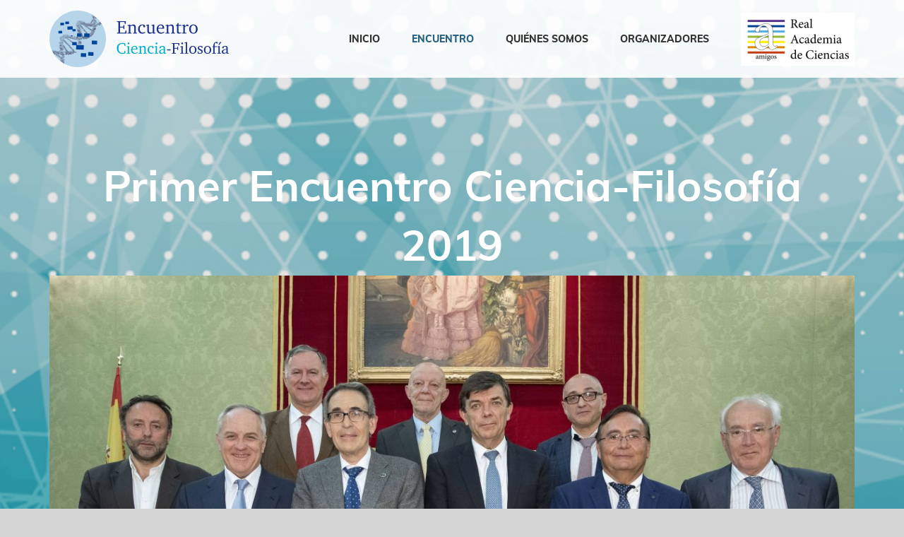

--- FILE ---
content_type: text/html; charset=UTF-8
request_url: https://www.encuentroscienciafilosofia.org/primer-encuentro/
body_size: 10509
content:
<!DOCTYPE html>
<html class="avada-html-layout-wide" lang="es" prefix="og: http://ogp.me/ns# fb: http://ogp.me/ns/fb#">
<head>
	<meta http-equiv="X-UA-Compatible" content="IE=edge" />
	<meta http-equiv="Content-Type" content="text/html; charset=utf-8"/>
	<meta name="viewport" content="width=device-width, initial-scale=1" />
	<title>Primer Encuentro Ciencia-Filosofía 2019 &#8211; Encuentros de Ciencia y Filosofía</title>
<link rel='dns-prefetch' href='//s.w.org' />
<link rel="alternate" type="application/rss+xml" title="Encuentros de Ciencia y Filosofía &raquo; Feed" href="https://www.encuentroscienciafilosofia.org/feed/" />
<link rel="alternate" type="application/rss+xml" title="Encuentros de Ciencia y Filosofía &raquo; RSS de los comentarios" href="https://www.encuentroscienciafilosofia.org/comments/feed/" />
<link rel="alternate" type="text/calendar" title="Encuentros de Ciencia y Filosofía &raquo; iCal Feed" href="https://www.encuentroscienciafilosofia.org/eventos/?ical=1" />
		
		
		
		
				
		<meta property="og:title" content="Primer Encuentro Ciencia-Filosofía 2019"/>
		<meta property="og:type" content="article"/>
		<meta property="og:url" content="https://www.encuentroscienciafilosofia.org/primer-encuentro/"/>
		<meta property="og:site_name" content="Encuentros de Ciencia y Filosofía"/>
		<meta property="og:description" content="Primer Encuentro Ciencia-Filosofía 2019      
¿Es posible que máquinas basadas en la inteligencia artificial generen teorías científicas válidas?  
Programa y presentaciones
I. ¿Debemos confiar en los científicos robots?
Javier Jiménez Sendín (Académico numerario)
Doctor Ingeniero Aeronáutico por"/>

									<meta property="og:image" content="https://www.encuentroscienciafilosofia.org/wp-content/uploads/2019/04/encuentro-filosofia-logo-2-e1556612171859.png"/>
									<script type="text/javascript">
			window._wpemojiSettings = {"baseUrl":"https:\/\/s.w.org\/images\/core\/emoji\/11.2.0\/72x72\/","ext":".png","svgUrl":"https:\/\/s.w.org\/images\/core\/emoji\/11.2.0\/svg\/","svgExt":".svg","source":{"concatemoji":"https:\/\/www.encuentroscienciafilosofia.org\/wp-includes\/js\/wp-emoji-release.min.js?ver=5.1.21"}};
			!function(e,a,t){var n,r,o,i=a.createElement("canvas"),p=i.getContext&&i.getContext("2d");function s(e,t){var a=String.fromCharCode;p.clearRect(0,0,i.width,i.height),p.fillText(a.apply(this,e),0,0);e=i.toDataURL();return p.clearRect(0,0,i.width,i.height),p.fillText(a.apply(this,t),0,0),e===i.toDataURL()}function c(e){var t=a.createElement("script");t.src=e,t.defer=t.type="text/javascript",a.getElementsByTagName("head")[0].appendChild(t)}for(o=Array("flag","emoji"),t.supports={everything:!0,everythingExceptFlag:!0},r=0;r<o.length;r++)t.supports[o[r]]=function(e){if(!p||!p.fillText)return!1;switch(p.textBaseline="top",p.font="600 32px Arial",e){case"flag":return s([55356,56826,55356,56819],[55356,56826,8203,55356,56819])?!1:!s([55356,57332,56128,56423,56128,56418,56128,56421,56128,56430,56128,56423,56128,56447],[55356,57332,8203,56128,56423,8203,56128,56418,8203,56128,56421,8203,56128,56430,8203,56128,56423,8203,56128,56447]);case"emoji":return!s([55358,56760,9792,65039],[55358,56760,8203,9792,65039])}return!1}(o[r]),t.supports.everything=t.supports.everything&&t.supports[o[r]],"flag"!==o[r]&&(t.supports.everythingExceptFlag=t.supports.everythingExceptFlag&&t.supports[o[r]]);t.supports.everythingExceptFlag=t.supports.everythingExceptFlag&&!t.supports.flag,t.DOMReady=!1,t.readyCallback=function(){t.DOMReady=!0},t.supports.everything||(n=function(){t.readyCallback()},a.addEventListener?(a.addEventListener("DOMContentLoaded",n,!1),e.addEventListener("load",n,!1)):(e.attachEvent("onload",n),a.attachEvent("onreadystatechange",function(){"complete"===a.readyState&&t.readyCallback()})),(n=t.source||{}).concatemoji?c(n.concatemoji):n.wpemoji&&n.twemoji&&(c(n.twemoji),c(n.wpemoji)))}(window,document,window._wpemojiSettings);
		</script>
		<style type="text/css">
img.wp-smiley,
img.emoji {
	display: inline !important;
	border: none !important;
	box-shadow: none !important;
	height: 1em !important;
	width: 1em !important;
	margin: 0 .07em !important;
	vertical-align: -0.1em !important;
	background: none !important;
	padding: 0 !important;
}
</style>
	<link rel='stylesheet' id='avada-stylesheet-css'  href='https://www.encuentroscienciafilosofia.org/wp-content/themes/Avada/assets/css/style.min.css?ver=5.9' type='text/css' media='all' />
<link rel='stylesheet' id='child-style-css'  href='https://www.encuentroscienciafilosofia.org/wp-content/themes/Avada-Child-Theme/style.css?ver=5.1.21' type='text/css' media='all' />
<!--[if IE]>
<link rel='stylesheet' id='avada-IE-css'  href='https://www.encuentroscienciafilosofia.org/wp-content/themes/Avada/assets/css/ie.min.css?ver=5.9' type='text/css' media='all' />
<style id='avada-IE-inline-css' type='text/css'>
.avada-select-parent .select-arrow{background-color:#f7f7f7}
.select-arrow{background-color:#f7f7f7}
</style>
<![endif]-->
<link rel='stylesheet' id='fusion-dynamic-css-css'  href='https://www.encuentroscienciafilosofia.org/wp-content/uploads/fusion-styles/4b4403b71beded0654f6892e332ca69d.min.css?ver=5.1.21' type='text/css' media='all' />
<script type='text/javascript' src='https://www.encuentroscienciafilosofia.org/wp-includes/js/jquery/jquery.js?ver=1.12.4'></script>
<script type='text/javascript' src='https://www.encuentroscienciafilosofia.org/wp-includes/js/jquery/jquery-migrate.min.js?ver=1.4.1'></script>
<link rel='https://api.w.org/' href='https://www.encuentroscienciafilosofia.org/wp-json/' />
<link rel="EditURI" type="application/rsd+xml" title="RSD" href="https://www.encuentroscienciafilosofia.org/xmlrpc.php?rsd" />
<link rel="wlwmanifest" type="application/wlwmanifest+xml" href="https://www.encuentroscienciafilosofia.org/wp-includes/wlwmanifest.xml" /> 
<meta name="generator" content="WordPress 5.1.21" />
<link rel="canonical" href="https://www.encuentroscienciafilosofia.org/primer-encuentro/" />
<link rel='shortlink' href='https://www.encuentroscienciafilosofia.org/?p=1172' />
<link rel="alternate" type="application/json+oembed" href="https://www.encuentroscienciafilosofia.org/wp-json/oembed/1.0/embed?url=https%3A%2F%2Fwww.encuentroscienciafilosofia.org%2Fprimer-encuentro%2F" />
<link rel="alternate" type="text/xml+oembed" href="https://www.encuentroscienciafilosofia.org/wp-json/oembed/1.0/embed?url=https%3A%2F%2Fwww.encuentroscienciafilosofia.org%2Fprimer-encuentro%2F&#038;format=xml" />
<meta name="tec-api-version" content="v1"><meta name="tec-api-origin" content="https://www.encuentroscienciafilosofia.org"><link rel="https://theeventscalendar.com/" href="https://www.encuentroscienciafilosofia.org/wp-json/tribe/events/v1/" />		<style type="text/css">.recentcomments a{display:inline !important;padding:0 !important;margin:0 !important;}</style>
		
		
	<script type="text/javascript">
		var doc = document.documentElement;
		doc.setAttribute('data-useragent', navigator.userAgent);
	</script>

	<meta name="format-detection" content="telephone=no"></head>

<body class="page-template page-template-100-width page-template-100-width-php page page-id-1172 tribe-no-js fusion-image-hovers fusion-body ltr no-tablet-sticky-header no-mobile-sticky-header no-mobile-slidingbar no-mobile-totop fusion-disable-outline fusion-sub-menu-fade mobile-logo-pos-left layout-wide-mode fusion-top-header menu-text-align-center mobile-menu-design-modern fusion-show-pagination-text fusion-header-layout-v1 avada-responsive avada-footer-fx-none fusion-search-form-classic fusion-avatar-square">
	<a class="skip-link screen-reader-text" href="#content">Skip to content</a>
				<div id="wrapper" class="">
		<div id="home" style="position:relative;top:-1px;"></div>
		
			<header class="fusion-header-wrapper">
				<div class="fusion-header-v1 fusion-logo-left fusion-sticky-menu- fusion-sticky-logo- fusion-mobile-logo-  fusion-mobile-menu-design-modern">
					<div class="fusion-header-sticky-height"></div>
<div class="fusion-header">
	<div class="fusion-row">
					<div class="fusion-logo" data-margin-top="15px" data-margin-bottom="15px" data-margin-left="0px" data-margin-right="0px">
			<a class="fusion-logo-link"  href="https://www.encuentroscienciafilosofia.org/" >

						<!-- standard logo -->
			<img src="https://www.encuentroscienciafilosofia.org/wp-content/uploads/2019/04/encuentro-filosofia-logo-2-e1556612171859.png" srcset="https://www.encuentroscienciafilosofia.org/wp-content/uploads/2019/04/encuentro-filosofia-logo-2-e1556612171859.png 1x, https://www.encuentroscienciafilosofia.org/wp-content/uploads/2019/04/encuentro-filosofia-logo-3-e1556612222865.png 2x" width="254" height="80" style="max-height:80px;height:auto;" alt="Encuentros de Ciencia y Filosofía Logo" data-retina_logo_url="https://www.encuentroscienciafilosofia.org/wp-content/uploads/2019/04/encuentro-filosofia-logo-3-e1556612222865.png" class="fusion-standard-logo" />

			
					</a>
		</div>		<nav class="fusion-main-menu" aria-label="Main Menu"><ul id="menu-driving-main-menu" class="fusion-menu"><li  id="menu-item-33"  class="menu-item menu-item-type-post_type menu-item-object-page menu-item-home menu-item-33"  data-item-id="33"><a  href="https://www.encuentroscienciafilosofia.org/" class="fusion-bar-highlight"><span class="menu-text">INICIO</span></a></li><li  id="menu-item-1231"  class="menu-item menu-item-type-post_type menu-item-object-page current-menu-item page_item page-item-1172 current_page_item menu-item-has-children menu-item-1231 fusion-dropdown-menu"  data-item-id="1231"><a  href="https://www.encuentroscienciafilosofia.org/primer-encuentro/" class="fusion-bar-highlight"><span class="menu-text">ENCUENTRO</span></a><ul role="menu" class="sub-menu"><li  id="menu-item-1235"  class="menu-item menu-item-type-post_type menu-item-object-page menu-item-1235 fusion-dropdown-submenu" ><a  href="https://www.encuentroscienciafilosofia.org/javier-jimenez/" class="fusion-bar-highlight"><span>I. ¿Debemos confiar en los científicos robots?</span></a></li><li  id="menu-item-1234"  class="menu-item menu-item-type-post_type menu-item-object-page menu-item-1234 fusion-dropdown-submenu" ><a  href="https://www.encuentroscienciafilosofia.org/andres-rivadulla/" class="fusion-bar-highlight"><span>II. ¿Innovación teórica computacional: Una pregunta insoslayable</span></a></li><li  id="menu-item-1233"  class="menu-item menu-item-type-post_type menu-item-object-page menu-item-1233 fusion-dropdown-submenu" ><a  href="https://www.encuentroscienciafilosofia.org/miguel-fernandez-sanjuan/" class="fusion-bar-highlight"><span>III. Inteligencia artificial, predicción y comprensión en la ciencia</span></a></li><li  id="menu-item-1236"  class="menu-item menu-item-type-post_type menu-item-object-page menu-item-1236 fusion-dropdown-submenu" ><a  href="https://www.encuentroscienciafilosofia.org/mauricio-suarez/" class="fusion-bar-highlight"><span>IV. Contextos de descubrimiento causal</span></a></li><li  id="menu-item-1232"  class="menu-item menu-item-type-post_type menu-item-object-page menu-item-1232 fusion-dropdown-submenu" ><a  href="https://www.encuentroscienciafilosofia.org/carlos-belmonte/" class="fusion-bar-highlight"><span>V. Diferencias entre la inteligencia biológica y la artificial</span></a></li></ul></li><li  id="menu-item-1048"  class="menu-item menu-item-type-post_type menu-item-object-page menu-item-1048"  data-item-id="1048"><a  href="https://www.encuentroscienciafilosofia.org/quienes-somos/" class="fusion-bar-highlight"><span class="menu-text">QUIÉNES SOMOS</span></a></li><li  id="menu-item-1038"  class="menu-item menu-item-type-custom menu-item-object-custom menu-item-1038"  data-item-id="1038"><a  href="#organizadores" class="fusion-bar-highlight"><span class="menu-text">ORGANIZADORES</span></a></li><li  id="menu-item-1077"  class="menu-item menu-item-type-custom menu-item-object-custom menu-item-1077"  data-item-id="1077"><a  target="_blank" rel="noopener noreferrer" href="https://arac.rac.es/" class="fusion-bar-highlight"><span class="menu-text"><img src="https://www.encuentroscienciafilosofia.org/wp-content/uploads/2019/04/amigosRAC-1-e1556625078266.png"></span></a></li></ul></nav>	<div class="fusion-mobile-menu-icons">
							<a href="#" class="fusion-icon fusion-icon-bars" aria-label="Toggle mobile menu" aria-expanded="false"></a>
		
		
		
			</div>
	
<nav class="fusion-mobile-nav-holder fusion-mobile-menu-text-align-left" aria-label="Main Menu Mobile"></nav>

					</div>
</div>
				</div>
				<div class="fusion-clearfix"></div>
			</header>
					
		
		<div id="sliders-container">
					</div>
				
		
									
				<main id="main" class="clearfix width-100" style="padding-left:30px;padding-right:30px">
			<div class="fusion-row" style="max-width:100%;">
<section id="content" class="full-width">
					<div id="post-1172" class="post-1172 page type-page status-publish hentry">
			<span class="entry-title rich-snippet-hidden">Primer Encuentro Ciencia-Filosofía 2019</span><span class="vcard rich-snippet-hidden"><span class="fn"><a href="https://www.encuentroscienciafilosofia.org/author/administrador/" title="Entradas de administrador" rel="author">administrador</a></span></span><span class="updated rich-snippet-hidden">2022-01-18T12:12:52+01:00</span>						<div class="post-content">
				<div class="fusion-bg-parallax"  data-bg-align="center center" data-direction="down" data-mute="false" data-opacity="100" data-velocity="-0.3" data-mobile-enabled="false" data-break_parents="0" data-bg-image="https://www.encuentroscienciafilosofia.org/wp-content/uploads/2019/04/Recurso-6@4x-e1555493558822.png" data-bg-repeat="false" data-bg-color="rgba(0,0,0,0.1)" data-bg-height="" data-bg-width=""></div><div class="fusion-fullwidth fullwidth-box fusion-blend-mode fusion-parallax-down nonhundred-percent-fullwidth non-hundred-percent-height-scrolling"  style='background-color: rgba(0,0,0,0.1);background-image: url("https://www.encuentroscienciafilosofia.org/wp-content/uploads/2019/04/Recurso-6@4x-e1555493558822.png");background-position: center center;background-repeat: no-repeat;padding-top:18%;padding-right:30px;padding-bottom:12%;padding-left:30px;-webkit-background-size:cover;-moz-background-size:cover;-o-background-size:cover;background-size:cover;'><div class="fusion-builder-row fusion-row "><div  data-animationType=fadeInLeft data-animationDuration=0.6 data-animationOffset=100% class="fusion-layout-column fusion_builder_column fusion_builder_column_1_1 fusion-builder-column-1 fusion-one-full fusion-column-first fusion-column-last fusion-animated 1_1"  style='margin-top:0px;margin-bottom:0px;'>
					<div class="fusion-column-wrapper" style="padding: 0px 0px 0px 0px;background-position:left top;background-repeat:no-repeat;-webkit-background-size:cover;-moz-background-size:cover;-o-background-size:cover;background-size:cover;"   data-bg-url="">
						<div class="fusion-sep-clear"></div><div class="fusion-separator fusion-no-large-visibility fusion-full-width-sep sep-none" style="margin-left: auto;margin-right: auto;margin-top:50px;"></div><div class="fusion-title title fusion-title-1 fusion-sep-none fusion-title-size-one" style="margin-top:0px;margin-bottom:0px;"><h1 class="title-heading-left" style="margin:0;"><p style="text-align: center;">Primer Encuentro Ciencia-Filosofía 2019</p></h1></div><div class="fusion-sep-clear"></div><div class="fusion-separator fusion-no-large-visibility fusion-full-width-sep sep-none" style="margin-left: auto;margin-right: auto;margin-top:50px;margin-bottom:50px;"></div><div class="fusion-text"></div><div class="imageframe-align-center"><span class="fusion-imageframe imageframe-none imageframe-1 hover-type-none"><img src="https://www.encuentroscienciafilosofia.org/wp-content/uploads/2019/05/foto-ponentes-1200x800.jpg" width="1200" height="800" alt="" title="foto ponentes" class="img-responsive wp-image-1129" srcset="https://www.encuentroscienciafilosofia.org/wp-content/uploads/2019/05/foto-ponentes-200x133.jpg 200w, https://www.encuentroscienciafilosofia.org/wp-content/uploads/2019/05/foto-ponentes-400x267.jpg 400w, https://www.encuentroscienciafilosofia.org/wp-content/uploads/2019/05/foto-ponentes-600x400.jpg 600w, https://www.encuentroscienciafilosofia.org/wp-content/uploads/2019/05/foto-ponentes-800x533.jpg 800w, https://www.encuentroscienciafilosofia.org/wp-content/uploads/2019/05/foto-ponentes-1200x800.jpg 1200w" sizes="(max-width: 1051px) 100vw, 1200px" /></span></div><div class="fusion-clearfix"></div>

					</div>
				</div></div></div><div class="fusion-fullwidth fullwidth-box nonhundred-percent-fullwidth non-hundred-percent-height-scrolling"  style='background-color: rgba(255,255,255,0);background-position: center center;background-repeat: no-repeat;padding-top:0px;padding-right:30px;padding-bottom:0px;padding-left:30px;margin-bottom: 50px;margin-top: 50px;'><div class="fusion-builder-row fusion-row "><div  class="fusion-layout-column fusion_builder_column fusion_builder_column_1_1 fusion-builder-column-2 fusion-one-full fusion-column-first fusion-column-last 1_1"  style='margin-top:0px;margin-bottom:0px;'>
					<div class="fusion-column-wrapper" style="padding: 0px 0px 0px 0px;background-position:left top;background-repeat:no-repeat;-webkit-background-size:cover;-moz-background-size:cover;-o-background-size:cover;background-size:cover;"   data-bg-url="">
						<div class="fusion-title title fusion-title-2 fusion-sep-none fusion-title-center fusion-title-size-two" style="margin-top:0px;margin-bottom:31px;"><h2 class="title-heading-center" style="margin:0;"><h2 style="text-align: center;" data-fontsize="40" data-lineheight="60"><strong>¿Es posible que máquinas basadas en la inteligencia artificial generen teorías científicas válidas?</strong></h2></h2></div><div class="fusion-sep-clear"></div><div class="fusion-separator sep-single sep-solid" style="border-color:#276083;border-top-width:2px;margin-left: auto;margin-right: auto;margin-top:;margin-bottom:100px;width:100%;max-width:15%;"></div><div class="fusion-text"><h3 style="text-align: center;" data-fontsize="30" data-lineheight="45"><strong>Programa y presentaciones</strong></h3>
<h4 style="text-align: center;" data-fontsize="21" data-lineheight="31">I. ¿Debemos confiar en los científicos robots?</h4>
<p style="text-align: center;"><strong>Javier Jiménez Sendín</strong> (Académico numerario)<br />
Doctor Ingeniero Aeronáutico por la U.P.M. y en Matemáticas Aplicadas por Caltech<br />
Catedrático de Mecánica de fluidos de la E.T.S. de Ingenieros Aeronáuticos<br />
Experto en aplicaciones de la supercomputación a los problemas de la mecánica de fluidos</p>
<p style="text-align: center;"><a href="https://www.encuentroscienciafilosofia.org/javier-jimenez/">Ver más</a></p>
<h4 style="text-align: center;" data-fontsize="21" data-lineheight="31">II. ¿Innovación teórica computacional: Una pregunta insoslayable</h4>
<p style="text-align: center;"><strong>Andrés Rivadulla</strong><br />
Doctor en filosofía por la Universidad de Barcelona<br />
Catedrático emérito de Lógica y Filosofía de la Ciencia de la UCM</p>
<p style="text-align: center;"><a href="https://www.encuentroscienciafilosofia.org/andres-rivadulla/">Ver más</a></p>
<h4 style="text-align: center;" data-fontsize="21" data-lineheight="31">III. Inteligencia artificial, predicción y comprensión en la ciencia</h4>
<p style="text-align: center;"><strong>Miguel Ángel Fernández Sanjuán</strong> (Académico correspondiente):<br />
Doctor en ciencias Físicas y catedrático de física de la URJC<br />
Director del grupo de investigación “Dinámica no lineal, Teoría del Caos y Sistemas Complejos”</p>
<p style="text-align: center;"><a href="https://www.encuentroscienciafilosofia.org/miguel-fernandez-sanjuan/">Ver más</a></p>
<h4 style="text-align: center;" data-fontsize="21" data-lineheight="31">IV. Contextos de descubrimiento causal</h4>
<p style="text-align: center;"><strong>Mauricio Suarez</strong><br />
Doctor en filosofía por la London School of Economics y licenciado en Astrofísica por la Universidad de Edimburgo<br />
Catedrático de Lógica y Filosofía de la Ciencia en la UCM donde dirige el grupo de investigación sobre Métodos de inferencia causal y representación científica</p>
<p style="text-align: center;"><a href="https://www.encuentroscienciafilosofia.org/mauricio-suarez/">Ver más</a></p>
<h4 style="text-align: center;" data-fontsize="21" data-lineheight="31">V. Diferencias entre la inteligencia biológica y la artificial</h4>
<p style="text-align: center;"><strong>Carlos Belmonte Martínez</strong> (Académico numerario)<br />
Doctor en Medicina por la Universidad Complutense de Madrid<br />
Catedrático y Director del departamento de Fisiología y Bioquímica de las universidades de Valladolid y Alicante<br />
Director Instituto de Neurociencias de Alicante</p>
<p style="text-align: center;"><a href="https://www.encuentroscienciafilosofia.org/carlos-belmonte/">Ver más</a></p>
<h2 style="text-align: center;"><a href="https://youtu.be/FXp-Efi4eqY">Ver el Video del Evento</a></h2>
</div><div class="fusion-text"><h3 style="text-align: center;" data-fontsize="30" data-lineheight="45"><strong>Imágenes del Evento</strong></h3>
</div><style type="text/css" scoped="scoped">.fusion-gallery-1 .fusion-gallery-image {border:0px solid #f6f6f6;}</style><div class="fusion-gallery fusion-gallery-container fusion-grid-3 fusion-columns-total-0 fusion-gallery-layout-grid fusion-gallery-1" style="margin:-5px;"><div style="padding:5px;" class="fusion-grid-column fusion-gallery-column fusion-gallery-column-3 hover-type-none"><div class="fusion-gallery-image"><a href="https://www.encuentroscienciafilosofia.org/wp-content/uploads/2019/05/foto-ponentes.jpg" data-rel="iLightbox[gallery_image_1]" class="fusion-lightbox" target="_self"><img src="https://www.encuentroscienciafilosofia.org/wp-content/uploads/2019/05/foto-ponentes-400x267.jpg" width="2835" height="1890" alt="" title="foto ponentes" aria-label="foto ponentes" class="img-responsive wp-image-1129" srcset="https://www.encuentroscienciafilosofia.org/wp-content/uploads/2019/05/foto-ponentes-200x133.jpg 200w, https://www.encuentroscienciafilosofia.org/wp-content/uploads/2019/05/foto-ponentes-400x267.jpg 400w, https://www.encuentroscienciafilosofia.org/wp-content/uploads/2019/05/foto-ponentes-600x400.jpg 600w, https://www.encuentroscienciafilosofia.org/wp-content/uploads/2019/05/foto-ponentes-800x533.jpg 800w, https://www.encuentroscienciafilosofia.org/wp-content/uploads/2019/05/foto-ponentes-1200x800.jpg 1200w" sizes="(min-width: 2200px) 100vw, (min-width: 804px) 377px, (min-width: 722px) 565px, (min-width: 640px) 722px, " /></a></div></div><div style="padding:5px;" class="fusion-grid-column fusion-gallery-column fusion-gallery-column-3 hover-type-none"><div class="fusion-gallery-image"><a href="https://www.encuentroscienciafilosofia.org/wp-content/uploads/2019/05/IMG_0753.jpeg" data-rel="iLightbox[gallery_image_1]" class="fusion-lightbox" target="_self"><img src="https://www.encuentroscienciafilosofia.org/wp-content/uploads/2019/05/IMG_0753-400x536.jpeg" width="1936" height="2592" alt="" title="IMG_0753" aria-label="IMG_0753" class="img-responsive wp-image-1141" srcset="https://www.encuentroscienciafilosofia.org/wp-content/uploads/2019/05/IMG_0753-200x268.jpeg 200w, https://www.encuentroscienciafilosofia.org/wp-content/uploads/2019/05/IMG_0753-400x536.jpeg 400w, https://www.encuentroscienciafilosofia.org/wp-content/uploads/2019/05/IMG_0753-600x803.jpeg 600w, https://www.encuentroscienciafilosofia.org/wp-content/uploads/2019/05/IMG_0753-800x1071.jpeg 800w, https://www.encuentroscienciafilosofia.org/wp-content/uploads/2019/05/IMG_0753-1200x1607.jpeg 1200w" sizes="(min-width: 2200px) 100vw, (min-width: 804px) 377px, (min-width: 722px) 565px, (min-width: 640px) 722px, " /></a></div></div><div style="padding:5px;" class="fusion-grid-column fusion-gallery-column fusion-gallery-column-3 hover-type-none"><div class="fusion-gallery-image"><a href="https://www.encuentroscienciafilosofia.org/wp-content/uploads/2019/05/IMG_0752.jpeg" data-rel="iLightbox[gallery_image_1]" class="fusion-lightbox" target="_self"><img src="https://www.encuentroscienciafilosofia.org/wp-content/uploads/2019/05/IMG_0752-400x536.jpeg" width="1936" height="2592" alt="" title="IMG_0752" aria-label="IMG_0752" class="img-responsive wp-image-1140" srcset="https://www.encuentroscienciafilosofia.org/wp-content/uploads/2019/05/IMG_0752-200x268.jpeg 200w, https://www.encuentroscienciafilosofia.org/wp-content/uploads/2019/05/IMG_0752-400x536.jpeg 400w, https://www.encuentroscienciafilosofia.org/wp-content/uploads/2019/05/IMG_0752-600x803.jpeg 600w, https://www.encuentroscienciafilosofia.org/wp-content/uploads/2019/05/IMG_0752-800x1071.jpeg 800w, https://www.encuentroscienciafilosofia.org/wp-content/uploads/2019/05/IMG_0752-1200x1607.jpeg 1200w" sizes="(min-width: 2200px) 100vw, (min-width: 804px) 377px, (min-width: 722px) 565px, (min-width: 640px) 722px, " /></a></div></div><div class="clearfix"></div><div style="padding:5px;" class="fusion-grid-column fusion-gallery-column fusion-gallery-column-3 hover-type-none"><div class="fusion-gallery-image"><a href="https://www.encuentroscienciafilosofia.org/wp-content/uploads/2019/05/D6dyGUeX4AAVEj1.jpg-large.jpg" data-rel="iLightbox[gallery_image_1]" class="fusion-lightbox" target="_self"><img src="https://www.encuentroscienciafilosofia.org/wp-content/uploads/2019/05/D6dyGUeX4AAVEj1.jpg-large-400x299.jpg" width="2048" height="1530" alt="" title="D6dyGUeX4AAVEj1.jpg-large" aria-label="D6dyGUeX4AAVEj1.jpg-large" class="img-responsive wp-image-1139" srcset="https://www.encuentroscienciafilosofia.org/wp-content/uploads/2019/05/D6dyGUeX4AAVEj1.jpg-large-200x149.jpg 200w, https://www.encuentroscienciafilosofia.org/wp-content/uploads/2019/05/D6dyGUeX4AAVEj1.jpg-large-400x299.jpg 400w, https://www.encuentroscienciafilosofia.org/wp-content/uploads/2019/05/D6dyGUeX4AAVEj1.jpg-large-600x448.jpg 600w, https://www.encuentroscienciafilosofia.org/wp-content/uploads/2019/05/D6dyGUeX4AAVEj1.jpg-large-800x598.jpg 800w, https://www.encuentroscienciafilosofia.org/wp-content/uploads/2019/05/D6dyGUeX4AAVEj1.jpg-large-1200x896.jpg 1200w" sizes="(min-width: 2200px) 100vw, (min-width: 804px) 377px, (min-width: 722px) 565px, (min-width: 640px) 722px, " /></a></div></div><div style="padding:5px;" class="fusion-grid-column fusion-gallery-column fusion-gallery-column-3 hover-type-none"><div class="fusion-gallery-image"><a href="https://www.encuentroscienciafilosofia.org/wp-content/uploads/2019/05/D6duwGxW4AEhArP.jpg-large.jpg" data-rel="iLightbox[gallery_image_1]" class="fusion-lightbox" target="_self"><img src="https://www.encuentroscienciafilosofia.org/wp-content/uploads/2019/05/D6duwGxW4AEhArP.jpg-large-400x533.jpg" width="768" height="1024" alt="" title="D6duwGxW4AEhArP.jpg-large" aria-label="D6duwGxW4AEhArP.jpg-large" class="img-responsive wp-image-1138" srcset="https://www.encuentroscienciafilosofia.org/wp-content/uploads/2019/05/D6duwGxW4AEhArP.jpg-large-200x267.jpg 200w, https://www.encuentroscienciafilosofia.org/wp-content/uploads/2019/05/D6duwGxW4AEhArP.jpg-large-400x533.jpg 400w, https://www.encuentroscienciafilosofia.org/wp-content/uploads/2019/05/D6duwGxW4AEhArP.jpg-large-600x800.jpg 600w, https://www.encuentroscienciafilosofia.org/wp-content/uploads/2019/05/D6duwGxW4AEhArP.jpg-large.jpg 768w" sizes="(min-width: 2200px) 100vw, (min-width: 804px) 377px, (min-width: 722px) 565px, (min-width: 640px) 722px, " /></a></div></div><div style="padding:5px;" class="fusion-grid-column fusion-gallery-column fusion-gallery-column-3 hover-type-none"><div class="fusion-gallery-image"><a href="https://www.encuentroscienciafilosofia.org/wp-content/uploads/2019/05/D6dpdVrXsAALlSO.jpg-large.jpg" data-rel="iLightbox[gallery_image_1]" class="fusion-lightbox" target="_self"><img src="https://www.encuentroscienciafilosofia.org/wp-content/uploads/2019/05/D6dpdVrXsAALlSO.jpg-large-400x299.jpg" width="2048" height="1530" alt="" title="D6dpdVrXsAALlSO.jpg-large" aria-label="D6dpdVrXsAALlSO.jpg-large" class="img-responsive wp-image-1137" srcset="https://www.encuentroscienciafilosofia.org/wp-content/uploads/2019/05/D6dpdVrXsAALlSO.jpg-large-200x149.jpg 200w, https://www.encuentroscienciafilosofia.org/wp-content/uploads/2019/05/D6dpdVrXsAALlSO.jpg-large-400x299.jpg 400w, https://www.encuentroscienciafilosofia.org/wp-content/uploads/2019/05/D6dpdVrXsAALlSO.jpg-large-600x448.jpg 600w, https://www.encuentroscienciafilosofia.org/wp-content/uploads/2019/05/D6dpdVrXsAALlSO.jpg-large-800x598.jpg 800w, https://www.encuentroscienciafilosofia.org/wp-content/uploads/2019/05/D6dpdVrXsAALlSO.jpg-large-1200x896.jpg 1200w" sizes="(min-width: 2200px) 100vw, (min-width: 804px) 377px, (min-width: 722px) 565px, (min-width: 640px) 722px, " /></a></div></div><div class="clearfix"></div><div style="padding:5px;" class="fusion-grid-column fusion-gallery-column fusion-gallery-column-3 hover-type-none"><div class="fusion-gallery-image"><a href="https://www.encuentroscienciafilosofia.org/wp-content/uploads/2019/05/D6d8LtIXoAAHcY_.jpg-large.jpg" data-rel="iLightbox[gallery_image_1]" class="fusion-lightbox" target="_self"><img src="https://www.encuentroscienciafilosofia.org/wp-content/uploads/2019/05/D6d8LtIXoAAHcY_.jpg-large-400x299.jpg" width="2048" height="1530" alt="" title="D6d8LtIXoAAHcY_.jpg-large" aria-label="D6d8LtIXoAAHcY_.jpg-large" class="img-responsive wp-image-1136" srcset="https://www.encuentroscienciafilosofia.org/wp-content/uploads/2019/05/D6d8LtIXoAAHcY_.jpg-large-200x149.jpg 200w, https://www.encuentroscienciafilosofia.org/wp-content/uploads/2019/05/D6d8LtIXoAAHcY_.jpg-large-400x299.jpg 400w, https://www.encuentroscienciafilosofia.org/wp-content/uploads/2019/05/D6d8LtIXoAAHcY_.jpg-large-600x448.jpg 600w, https://www.encuentroscienciafilosofia.org/wp-content/uploads/2019/05/D6d8LtIXoAAHcY_.jpg-large-800x598.jpg 800w, https://www.encuentroscienciafilosofia.org/wp-content/uploads/2019/05/D6d8LtIXoAAHcY_.jpg-large-1200x896.jpg 1200w" sizes="(min-width: 2200px) 100vw, (min-width: 804px) 377px, (min-width: 722px) 565px, (min-width: 640px) 722px, " /></a></div></div><div style="padding:5px;" class="fusion-grid-column fusion-gallery-column fusion-gallery-column-3 hover-type-none"><div class="fusion-gallery-image"><a href="https://www.encuentroscienciafilosofia.org/wp-content/uploads/2019/05/D6d2PN2W0AAZD6o.jpg-large.jpg" data-rel="iLightbox[gallery_image_1]" class="fusion-lightbox" target="_self"><img src="https://www.encuentroscienciafilosofia.org/wp-content/uploads/2019/05/D6d2PN2W0AAZD6o.jpg-large-400x299.jpg" width="2048" height="1530" alt="" title="D6d2PN2W0AAZD6o.jpg-large" aria-label="D6d2PN2W0AAZD6o.jpg-large" class="img-responsive wp-image-1135" srcset="https://www.encuentroscienciafilosofia.org/wp-content/uploads/2019/05/D6d2PN2W0AAZD6o.jpg-large-200x149.jpg 200w, https://www.encuentroscienciafilosofia.org/wp-content/uploads/2019/05/D6d2PN2W0AAZD6o.jpg-large-400x299.jpg 400w, https://www.encuentroscienciafilosofia.org/wp-content/uploads/2019/05/D6d2PN2W0AAZD6o.jpg-large-600x448.jpg 600w, https://www.encuentroscienciafilosofia.org/wp-content/uploads/2019/05/D6d2PN2W0AAZD6o.jpg-large-800x598.jpg 800w, https://www.encuentroscienciafilosofia.org/wp-content/uploads/2019/05/D6d2PN2W0AAZD6o.jpg-large-1200x896.jpg 1200w" sizes="(min-width: 2200px) 100vw, (min-width: 804px) 377px, (min-width: 722px) 565px, (min-width: 640px) 722px, " /></a></div></div><div style="padding:5px;" class="fusion-grid-column fusion-gallery-column fusion-gallery-column-3 hover-type-none"><div class="fusion-gallery-image"><a href="https://www.encuentroscienciafilosofia.org/wp-content/uploads/2019/05/acto-inaugural.jpg" data-rel="iLightbox[gallery_image_1]" class="fusion-lightbox" target="_self"><img src="https://www.encuentroscienciafilosofia.org/wp-content/uploads/2019/05/acto-inaugural-400x267.jpg" width="2835" height="1890" alt="" title="acto inaugural" aria-label="acto inaugural" class="img-responsive wp-image-1132" srcset="https://www.encuentroscienciafilosofia.org/wp-content/uploads/2019/05/acto-inaugural-200x133.jpg 200w, https://www.encuentroscienciafilosofia.org/wp-content/uploads/2019/05/acto-inaugural-400x267.jpg 400w, https://www.encuentroscienciafilosofia.org/wp-content/uploads/2019/05/acto-inaugural-600x400.jpg 600w, https://www.encuentroscienciafilosofia.org/wp-content/uploads/2019/05/acto-inaugural-800x533.jpg 800w, https://www.encuentroscienciafilosofia.org/wp-content/uploads/2019/05/acto-inaugural-1200x800.jpg 1200w" sizes="(min-width: 2200px) 100vw, (min-width: 804px) 377px, (min-width: 722px) 565px, (min-width: 640px) 722px, " /></a></div></div><div class="clearfix"></div><div style="padding:5px;" class="fusion-grid-column fusion-gallery-column fusion-gallery-column-3 hover-type-none"><div class="fusion-gallery-image"><a href="https://www.encuentroscienciafilosofia.org/wp-content/uploads/2019/05/mesa-debate.jpg" data-rel="iLightbox[gallery_image_1]" class="fusion-lightbox" target="_self"><img src="https://www.encuentroscienciafilosofia.org/wp-content/uploads/2019/05/mesa-debate-400x267.jpg" width="2835" height="1890" alt="" title="mesa-debate" aria-label="mesa-debate" class="img-responsive wp-image-1131" srcset="https://www.encuentroscienciafilosofia.org/wp-content/uploads/2019/05/mesa-debate-200x133.jpg 200w, https://www.encuentroscienciafilosofia.org/wp-content/uploads/2019/05/mesa-debate-400x267.jpg 400w, https://www.encuentroscienciafilosofia.org/wp-content/uploads/2019/05/mesa-debate-600x400.jpg 600w, https://www.encuentroscienciafilosofia.org/wp-content/uploads/2019/05/mesa-debate-800x533.jpg 800w, https://www.encuentroscienciafilosofia.org/wp-content/uploads/2019/05/mesa-debate-1200x800.jpg 1200w" sizes="(min-width: 2200px) 100vw, (min-width: 804px) 377px, (min-width: 722px) 565px, (min-width: 640px) 722px, " /></a></div></div><div style="padding:5px;" class="fusion-grid-column fusion-gallery-column fusion-gallery-column-3 hover-type-none"><div class="fusion-gallery-image"><a href="https://www.encuentroscienciafilosofia.org/wp-content/uploads/2019/05/mesa-debate-1jpg.jpg" data-rel="iLightbox[gallery_image_1]" class="fusion-lightbox" target="_self"><img src="https://www.encuentroscienciafilosofia.org/wp-content/uploads/2019/05/mesa-debate-1jpg-400x267.jpg" width="2835" height="1890" alt="" title="mesa debate 1jpg" aria-label="mesa debate 1jpg" class="img-responsive wp-image-1130" srcset="https://www.encuentroscienciafilosofia.org/wp-content/uploads/2019/05/mesa-debate-1jpg-200x133.jpg 200w, https://www.encuentroscienciafilosofia.org/wp-content/uploads/2019/05/mesa-debate-1jpg-400x267.jpg 400w, https://www.encuentroscienciafilosofia.org/wp-content/uploads/2019/05/mesa-debate-1jpg-600x400.jpg 600w, https://www.encuentroscienciafilosofia.org/wp-content/uploads/2019/05/mesa-debate-1jpg-800x533.jpg 800w, https://www.encuentroscienciafilosofia.org/wp-content/uploads/2019/05/mesa-debate-1jpg-1200x800.jpg 1200w" sizes="(min-width: 2200px) 100vw, (min-width: 804px) 377px, (min-width: 722px) 565px, (min-width: 640px) 722px, " /></a></div></div></div><div class="fusion-clearfix"></div>

					</div>
				</div></div></div>
							</div>
												</div>
	</section>
					
				</div>  <!-- fusion-row -->
			</main>  <!-- #main -->
			
			
			
										
				<div class="fusion-footer">
					
	
	<footer id="footer" class="fusion-footer-copyright-area">
		<div class="fusion-row">
			<div class="fusion-copyright-content">

				<div class="fusion-copyright-notice">
		<div>
		Powered by PitagorinesGroup	</div>
</div>
<div class="fusion-social-links-footer">
	<div class="fusion-social-networks"><div class="fusion-social-networks-wrapper"><a  class="fusion-social-network-icon fusion-tooltip fusion-twitter fusion-icon-twitter" style="color:#ffffff;" href="#" target="_blank" rel="noopener noreferrer" title="Twitter"><span class="screen-reader-text">Twitter</span></a><a  class="fusion-social-network-icon fusion-tooltip fusion-pinterest fusion-icon-pinterest" style="color:#ffffff;" href="#" target="_blank" rel="noopener noreferrer" title="Pinterest"><span class="screen-reader-text">Pinterest</span></a><a  class="fusion-social-network-icon fusion-tooltip fusion-instagram fusion-icon-instagram" style="color:#ffffff;" href="#" target="_blank" rel="noopener noreferrer" title="Instagram"><span class="screen-reader-text">Instagram</span></a></div></div></div>

			</div> <!-- fusion-fusion-copyright-content -->
		</div> <!-- fusion-row -->
	</footer> <!-- #footer -->
				</div> <!-- fusion-footer -->

									</div> <!-- wrapper -->

								<a class="fusion-one-page-text-link fusion-page-load-link"></a>

				<script>
		( function ( body ) {
			'use strict';
			body.className = body.className.replace( /\btribe-no-js\b/, 'tribe-js' );
		} )( document.body );
		</script>
						<script type="text/javascript">
				jQuery( document ).ready( function() {
					var ajaxurl = 'https://www.encuentroscienciafilosofia.org/wp-admin/admin-ajax.php';
					if ( 0 < jQuery( '.fusion-login-nonce' ).length ) {
						jQuery.get( ajaxurl, { 'action': 'fusion_login_nonce' }, function( response ) {
							jQuery( '.fusion-login-nonce' ).html( response );
						});
					}
				});
				</script>
				<script> /* <![CDATA[ */var tribe_l10n_datatables = {"aria":{"sort_ascending":": activate to sort column ascending","sort_descending":": activate to sort column descending"},"length_menu":"Show _MENU_ entries","empty_table":"No data available in table","info":"Showing _START_ to _END_ of _TOTAL_ entries","info_empty":"Showing 0 to 0 of 0 entries","info_filtered":"(filtered from _MAX_ total entries)","zero_records":"No matching records found","search":"Search:","all_selected_text":"All items on this page were selected. ","select_all_link":"Select all pages","clear_selection":"Clear Selection.","pagination":{"all":"All","next":"Next","previous":"Previous"},"select":{"rows":{"0":"","_":": Selected %d rows","1":": Selected 1 row"}},"datepicker":{"dayNames":["domingo","lunes","martes","mi\u00e9rcoles","jueves","viernes","s\u00e1bado"],"dayNamesShort":["dom","lun","mar","mi\u00e9","jue","vie","s\u00e1b"],"dayNamesMin":["D","L","M","X","J","V","S"],"monthNames":["enero","febrero","marzo","abril","mayo","junio","julio","agosto","septiembre","octubre","noviembre","diciembre"],"monthNamesShort":["enero","febrero","marzo","abril","mayo","junio","julio","agosto","septiembre","octubre","noviembre","diciembre"],"monthNamesMin":["Ene","Feb","Mar","Abr","May","Jun","Jul","Ago","Sep","Oct","Nov","Dic"],"nextText":"Siguiente","prevText":"Anterior","currentText":"Hoy","closeText":"Hecho","today":"Hoy","clear":"Limpiar"}};var tribe_system_info = {"sysinfo_optin_nonce":"d11cebca68","clipboard_btn_text":"Copy to clipboard","clipboard_copied_text":"System info copied","clipboard_fail_text":"Press \"Cmd + C\" to copy"};/* ]]> */ </script><script type='text/javascript'>
/* <![CDATA[ */
var wpcf7 = {"apiSettings":{"root":"https:\/\/www.encuentroscienciafilosofia.org\/wp-json\/contact-form-7\/v1","namespace":"contact-form-7\/v1"}};
/* ]]> */
</script>
<script type='text/javascript' src='https://www.encuentroscienciafilosofia.org/wp-content/plugins/contact-form-7/includes/js/scripts.js?ver=5.1.1'></script>
<script type='text/javascript' src='https://www.encuentroscienciafilosofia.org/wp-content/themes/Avada/includes/lib/assets/min/js/library/modernizr.js?ver=3.3.1'></script>
<script type='text/javascript' src='https://www.encuentroscienciafilosofia.org/wp-content/themes/Avada/includes/lib/assets/min/js/library/jquery.fitvids.js?ver=1.1'></script>
<script type='text/javascript'>
/* <![CDATA[ */
var fusionVideoGeneralVars = {"status_vimeo":"1","status_yt":"1"};
/* ]]> */
</script>
<script type='text/javascript' src='https://www.encuentroscienciafilosofia.org/wp-content/themes/Avada/includes/lib/assets/min/js/library/fusion-video-general.js?ver=1'></script>
<script type='text/javascript'>
/* <![CDATA[ */
var fusionLightboxVideoVars = {"lightbox_video_width":"1280","lightbox_video_height":"720"};
/* ]]> */
</script>
<script type='text/javascript' src='https://www.encuentroscienciafilosofia.org/wp-content/themes/Avada/includes/lib/assets/min/js/library/jquery.ilightbox.js?ver=2.2.3'></script>
<script type='text/javascript' src='https://www.encuentroscienciafilosofia.org/wp-content/themes/Avada/includes/lib/assets/min/js/library/jquery.mousewheel.js?ver=3.0.6'></script>
<script type='text/javascript'>
/* <![CDATA[ */
var fusionLightboxVars = {"status_lightbox":"1","lightbox_gallery":"1","lightbox_skin":"metro-white","lightbox_title":"1","lightbox_arrows":"1","lightbox_slideshow_speed":"5000","lightbox_autoplay":"","lightbox_opacity":"0.9","lightbox_desc":"1","lightbox_social":"1","lightbox_deeplinking":"1","lightbox_path":"vertical","lightbox_post_images":"1","lightbox_animation_speed":"Normal"};
/* ]]> */
</script>
<script type='text/javascript' src='https://www.encuentroscienciafilosofia.org/wp-content/themes/Avada/includes/lib/assets/min/js/general/fusion-lightbox.js?ver=1'></script>
<script type='text/javascript' src='https://www.encuentroscienciafilosofia.org/wp-content/themes/Avada/includes/lib/assets/min/js/library/imagesLoaded.js?ver=3.1.8'></script>
<script type='text/javascript' src='https://www.encuentroscienciafilosofia.org/wp-content/themes/Avada/includes/lib/assets/min/js/library/isotope.js?ver=3.0.4'></script>
<script type='text/javascript' src='https://www.encuentroscienciafilosofia.org/wp-content/themes/Avada/includes/lib/assets/min/js/library/packery.js?ver=2.0.0'></script>
<script type='text/javascript'>
/* <![CDATA[ */
var avadaPortfolioVars = {"lightbox_behavior":"all","infinite_finished_msg":"<em>All items displayed.<\/em>","infinite_blog_text":"<em>Loading the next set of posts...<\/em>","content_break_point":"1051"};
/* ]]> */
</script>
<script type='text/javascript' src='https://www.encuentroscienciafilosofia.org/wp-content/plugins/fusion-core/js/min/avada-portfolio.js?ver=1'></script>
<script type='text/javascript' src='https://www.encuentroscienciafilosofia.org/wp-content/themes/Avada/includes/lib/assets/min/js/library/jquery.infinitescroll.js?ver=2.1'></script>
<script type='text/javascript' src='https://www.encuentroscienciafilosofia.org/wp-content/plugins/fusion-core/js/min/avada-faqs.js?ver=1'></script>
<script type='text/javascript' src='https://www.encuentroscienciafilosofia.org/wp-content/plugins/fusion-builder/assets/js/min/library/Chart.js?ver=2.7.1'></script>
<script type='text/javascript' src='https://www.encuentroscienciafilosofia.org/wp-content/plugins/fusion-builder/assets/js/min/general/fusion-chart.js?ver=1'></script>
<script type='text/javascript' src='https://www.encuentroscienciafilosofia.org/wp-content/themes/Avada/includes/lib/assets/min/js/library/jquery.waypoints.js?ver=2.0.3'></script>
<script type='text/javascript' src='https://www.encuentroscienciafilosofia.org/wp-content/themes/Avada/includes/lib/assets/min/js/general/fusion-waypoints.js?ver=1'></script>
<script type='text/javascript' src='https://www.encuentroscienciafilosofia.org/wp-content/themes/Avada/includes/lib/assets/min/js/library/jquery.appear.js?ver=1'></script>
<script type='text/javascript' src='https://www.encuentroscienciafilosofia.org/wp-content/plugins/fusion-builder/assets/js/min/general/fusion-progress.js?ver=1'></script>
<script type='text/javascript' src='https://www.encuentroscienciafilosofia.org/wp-content/themes/Avada/includes/lib/assets/min/js/library/cssua.js?ver=2.1.28'></script>
<script type='text/javascript'>
/* <![CDATA[ */
var fusionAnimationsVars = {"disable_mobile_animate_css":"0"};
/* ]]> */
</script>
<script type='text/javascript' src='https://www.encuentroscienciafilosofia.org/wp-content/plugins/fusion-builder/assets/js/min/general/fusion-animations.js?ver=1'></script>
<script type='text/javascript' src='https://www.encuentroscienciafilosofia.org/wp-content/plugins/fusion-builder/assets/js/min/library/jquery.countTo.js?ver=1'></script>
<script type='text/javascript'>
/* <![CDATA[ */
var fusionCountersBox = {"counter_box_speed":"1000"};
/* ]]> */
</script>
<script type='text/javascript' src='https://www.encuentroscienciafilosofia.org/wp-content/plugins/fusion-builder/assets/js/min/general/fusion-counters-box.js?ver=1'></script>
<script type='text/javascript' src='https://www.encuentroscienciafilosofia.org/wp-content/themes/Avada/includes/lib/assets/min/js/library/jquery.easyPieChart.js?ver=2.1.7'></script>
<script type='text/javascript' src='https://www.encuentroscienciafilosofia.org/wp-content/plugins/fusion-builder/assets/js/min/general/fusion-counters-circle.js?ver=1'></script>
<script type='text/javascript' src='https://www.encuentroscienciafilosofia.org/wp-content/plugins/fusion-builder/assets/js/min/library/jquery.event.move.js?ver=2.0'></script>
<script type='text/javascript' src='https://www.encuentroscienciafilosofia.org/wp-content/plugins/fusion-builder/assets/js/min/general/fusion-image-before-after.js?ver=1.0'></script>
<script type='text/javascript' src='https://www.encuentroscienciafilosofia.org/wp-content/plugins/fusion-builder/assets/js/min/general/fusion-gallery.js?ver=1'></script>
<script type='text/javascript' src='https://www.encuentroscienciafilosofia.org/wp-content/themes/Avada/includes/lib/assets/min/js/library/jquery.cycle.js?ver=3.0.3'></script>
<script type='text/javascript'>
/* <![CDATA[ */
var fusionTestimonialVars = {"testimonials_speed":"4000"};
/* ]]> */
</script>
<script type='text/javascript' src='https://www.encuentroscienciafilosofia.org/wp-content/plugins/fusion-builder/assets/js/min/general/fusion-testimonials.js?ver=1'></script>
<script type='text/javascript'>
/* <![CDATA[ */
var fusionBgImageVars = {"content_break_point":"1051"};
/* ]]> */
</script>
<script type='text/javascript' src='https://www.encuentroscienciafilosofia.org/wp-content/plugins/fusion-builder/assets/js/min/general/fusion-column-bg-image.js?ver=1'></script>
<script type='text/javascript'>
/* <![CDATA[ */
var fusionEqualHeightVars = {"content_break_point":"1051"};
/* ]]> */
</script>
<script type='text/javascript' src='https://www.encuentroscienciafilosofia.org/wp-content/themes/Avada/includes/lib/assets/min/js/general/fusion-equal-heights.js?ver=1'></script>
<script type='text/javascript' src='https://www.encuentroscienciafilosofia.org/wp-content/plugins/fusion-builder/assets/js/min/general/fusion-column.js?ver=1'></script>
<script type='text/javascript' src='https://www.encuentroscienciafilosofia.org/wp-content/themes/Avada/includes/lib/assets/min/js/library/bootstrap.collapse.js?ver=3.1.1'></script>
<script type='text/javascript' src='https://www.encuentroscienciafilosofia.org/wp-content/plugins/fusion-builder/assets/js/min/general/fusion-toggles.js?ver=1'></script>
<script type='text/javascript' src='https://www.encuentroscienciafilosofia.org/wp-content/plugins/fusion-builder/assets/js/min/general/fusion-syntax-highlighter.js?ver=1'></script>
<script type='text/javascript' src='https://www.encuentroscienciafilosofia.org/wp-content/plugins/fusion-builder/assets/js/min/general/fusion-flip-boxes.js?ver=1'></script>
<script type='text/javascript' src='https://www.encuentroscienciafilosofia.org/wp-content/plugins/fusion-builder/assets/js/min/library/jquery.countdown.js?ver=1.0'></script>
<script type='text/javascript' src='https://www.encuentroscienciafilosofia.org/wp-content/plugins/fusion-builder/assets/js/min/general/fusion-countdown.js?ver=1'></script>
<script type='text/javascript' src='https://www.encuentroscienciafilosofia.org/wp-content/plugins/fusion-builder/assets/js/min/general/fusion-events.js?ver=1'></script>
<script type='text/javascript' src='https://www.encuentroscienciafilosofia.org/wp-content/plugins/fusion-builder/assets/js/min/general/fusion-title.js?ver=1'></script>
<script type='text/javascript' src='https://www.encuentroscienciafilosofia.org/wp-content/themes/Avada/includes/lib/assets/min/js/library/jquery.fade.js?ver=1'></script>
<script type='text/javascript' src='https://www.encuentroscienciafilosofia.org/wp-content/themes/Avada/includes/lib/assets/min/js/library/jquery.requestAnimationFrame.js?ver=1'></script>
<script type='text/javascript' src='https://www.encuentroscienciafilosofia.org/wp-content/themes/Avada/includes/lib/assets/min/js/library/fusion-parallax.js?ver=1'></script>
<script type='text/javascript'>
/* <![CDATA[ */
var fusionVideoBgVars = {"status_vimeo":"1","status_yt":"1"};
/* ]]> */
</script>
<script type='text/javascript' src='https://www.encuentroscienciafilosofia.org/wp-content/themes/Avada/includes/lib/assets/min/js/library/fusion-video-bg.js?ver=1'></script>
<script type='text/javascript'>
/* <![CDATA[ */
var fusionContainerVars = {"content_break_point":"1051","container_hundred_percent_height_mobile":"0","is_sticky_header_transparent":"1"};
/* ]]> */
</script>
<script type='text/javascript' src='https://www.encuentroscienciafilosofia.org/wp-content/plugins/fusion-builder/assets/js/min/general/fusion-container.js?ver=1'></script>
<script type='text/javascript'>
/* <![CDATA[ */
var fusionRecentPostsVars = {"infinite_loading_text":"<em>Loading the next set of posts...<\/em>","infinite_finished_msg":"<em>All items displayed.<\/em>","slideshow_autoplay":"1","slideshow_speed":"7000","pagination_video_slide":"","status_yt":"1"};
/* ]]> */
</script>
<script type='text/javascript' src='https://www.encuentroscienciafilosofia.org/wp-content/plugins/fusion-builder/assets/js/min/general/fusion-recent-posts.js?ver=1'></script>
<script type='text/javascript'>
/* <![CDATA[ */
var fusionMapsVars = {"admin_ajax":"https:\/\/www.encuentroscienciafilosofia.org\/wp-admin\/admin-ajax.php"};
/* ]]> */
</script>
<script type='text/javascript' src='https://www.encuentroscienciafilosofia.org/wp-content/themes/Avada/includes/lib/assets/min/js/library/jquery.fusion_maps.js?ver=2.2.2'></script>
<script type='text/javascript' src='https://www.encuentroscienciafilosofia.org/wp-content/themes/Avada/includes/lib/assets/min/js/general/fusion-google-map.js?ver=1'></script>
<script type='text/javascript' src='https://www.encuentroscienciafilosofia.org/wp-content/themes/Avada/includes/lib/assets/min/js/library/bootstrap.transition.js?ver=3.3.6'></script>
<script type='text/javascript' src='https://www.encuentroscienciafilosofia.org/wp-content/themes/Avada/includes/lib/assets/min/js/library/bootstrap.tab.js?ver=3.1.1'></script>
<script type='text/javascript'>
/* <![CDATA[ */
var fusionTabVars = {"content_break_point":"1051"};
/* ]]> */
</script>
<script type='text/javascript' src='https://www.encuentroscienciafilosofia.org/wp-content/plugins/fusion-builder/assets/js/min/general/fusion-tabs.js?ver=1'></script>
<script type='text/javascript' src='https://www.encuentroscienciafilosofia.org/wp-content/themes/Avada/includes/lib/assets/min/js/library/bootstrap.modal.js?ver=3.1.1'></script>
<script type='text/javascript' src='https://www.encuentroscienciafilosofia.org/wp-content/plugins/fusion-builder/assets/js/min/general/fusion-modal.js?ver=1'></script>
<script type='text/javascript' src='https://www.encuentroscienciafilosofia.org/wp-content/plugins/fusion-builder/assets/js/min/general/fusion-content-boxes.js?ver=1'></script>
<script type='text/javascript' src='https://www.encuentroscienciafilosofia.org/wp-content/themes/Avada/includes/lib/assets/min/js/library/vimeoPlayer.js?ver=2.2.1'></script>
<script type='text/javascript'>
/* <![CDATA[ */
var fusionVideoVars = {"status_vimeo":"1"};
/* ]]> */
</script>
<script type='text/javascript' src='https://www.encuentroscienciafilosofia.org/wp-content/plugins/fusion-builder/assets/js/min/general/fusion-video.js?ver=1'></script>
<script type='text/javascript' src='https://www.encuentroscienciafilosofia.org/wp-content/themes/Avada/includes/lib/assets/min/js/library/jquery.hoverintent.js?ver=1'></script>
<script type='text/javascript' src='https://www.encuentroscienciafilosofia.org/wp-content/themes/Avada/assets/min/js/general/avada-vertical-menu-widget.js?ver=1'></script>
<script type='text/javascript' src='https://www.encuentroscienciafilosofia.org/wp-content/themes/Avada/includes/lib/assets/min/js/library/lazysizes.js?ver=4.1.5'></script>
<script type='text/javascript' src='https://www.encuentroscienciafilosofia.org/wp-content/themes/Avada/includes/lib/assets/min/js/library/bootstrap.tooltip.js?ver=3.3.5'></script>
<script type='text/javascript' src='https://www.encuentroscienciafilosofia.org/wp-content/themes/Avada/includes/lib/assets/min/js/library/bootstrap.popover.js?ver=3.3.5'></script>
<script type='text/javascript' src='https://www.encuentroscienciafilosofia.org/wp-content/themes/Avada/includes/lib/assets/min/js/library/jquery.carouFredSel.js?ver=6.2.1'></script>
<script type='text/javascript' src='https://www.encuentroscienciafilosofia.org/wp-content/themes/Avada/includes/lib/assets/min/js/library/jquery.easing.js?ver=1.3'></script>
<script type='text/javascript' src='https://www.encuentroscienciafilosofia.org/wp-content/themes/Avada/includes/lib/assets/min/js/library/jquery.flexslider.js?ver=2.2.2'></script>
<script type='text/javascript' src='https://www.encuentroscienciafilosofia.org/wp-content/themes/Avada/includes/lib/assets/min/js/library/jquery.hoverflow.js?ver=1'></script>
<script type='text/javascript' src='https://www.encuentroscienciafilosofia.org/wp-content/plugins/the-events-calendar/vendor/jquery-placeholder/jquery.placeholder.min.js?ver=4.8.2'></script>
<script type='text/javascript' src='https://www.encuentroscienciafilosofia.org/wp-content/themes/Avada/includes/lib/assets/min/js/library/jquery.touchSwipe.js?ver=1.6.6'></script>
<script type='text/javascript' src='https://www.encuentroscienciafilosofia.org/wp-content/themes/Avada/includes/lib/assets/min/js/general/fusion-alert.js?ver=1'></script>
<script type='text/javascript'>
/* <![CDATA[ */
var fusionCarouselVars = {"related_posts_speed":"2500","carousel_speed":"2500"};
/* ]]> */
</script>
<script type='text/javascript' src='https://www.encuentroscienciafilosofia.org/wp-content/themes/Avada/includes/lib/assets/min/js/general/fusion-carousel.js?ver=1'></script>
<script type='text/javascript'>
/* <![CDATA[ */
var fusionFlexSliderVars = {"status_vimeo":"1","page_smoothHeight":"false","slideshow_autoplay":"1","slideshow_speed":"7000","pagination_video_slide":"","status_yt":"1","flex_smoothHeight":"false"};
/* ]]> */
</script>
<script type='text/javascript' src='https://www.encuentroscienciafilosofia.org/wp-content/themes/Avada/includes/lib/assets/min/js/general/fusion-flexslider.js?ver=1'></script>
<script type='text/javascript' src='https://www.encuentroscienciafilosofia.org/wp-content/themes/Avada/includes/lib/assets/min/js/general/fusion-popover.js?ver=1'></script>
<script type='text/javascript' src='https://www.encuentroscienciafilosofia.org/wp-content/themes/Avada/includes/lib/assets/min/js/general/fusion-tooltip.js?ver=1'></script>
<script type='text/javascript' src='https://www.encuentroscienciafilosofia.org/wp-content/themes/Avada/includes/lib/assets/min/js/general/fusion-sharing-box.js?ver=1'></script>
<script type='text/javascript'>
/* <![CDATA[ */
var fusionBlogVars = {"infinite_blog_text":"<em>Loading the next set of posts...<\/em>","infinite_finished_msg":"<em>All items displayed.<\/em>","slideshow_autoplay":"1","slideshow_speed":"7000","pagination_video_slide":"","status_yt":"1","lightbox_behavior":"all","blog_pagination_type":"Pagination","flex_smoothHeight":"false"};
/* ]]> */
</script>
<script type='text/javascript' src='https://www.encuentroscienciafilosofia.org/wp-content/themes/Avada/includes/lib/assets/min/js/general/fusion-blog.js?ver=1'></script>
<script type='text/javascript' src='https://www.encuentroscienciafilosofia.org/wp-content/themes/Avada/includes/lib/assets/min/js/general/fusion-button.js?ver=1'></script>
<script type='text/javascript' src='https://www.encuentroscienciafilosofia.org/wp-content/themes/Avada/includes/lib/assets/min/js/general/fusion-general-global.js?ver=1'></script>
<script type='text/javascript'>
/* <![CDATA[ */
var avadaHeaderVars = {"header_position":"top","header_layout":"v1","header_sticky":"0","header_sticky_type2_layout":"menu_only","header_sticky_shadow":"1","side_header_break_point":"1051","header_sticky_mobile":"0","header_sticky_tablet":"0","mobile_menu_design":"modern","sticky_header_shrinkage":"1","nav_height":"110","nav_highlight_border":"0","nav_highlight_style":"bar","logo_margin_top":"15px","logo_margin_bottom":"15px","layout_mode":"wide","header_padding_top":"0px","header_padding_bottom":"0px","offset_scroll":"full"};
/* ]]> */
</script>
<script type='text/javascript' src='https://www.encuentroscienciafilosofia.org/wp-content/themes/Avada/assets/min/js/general/avada-header.js?ver=5.9'></script>
<script type='text/javascript'>
/* <![CDATA[ */
var avadaMenuVars = {"header_position":"Top","logo_alignment":"Left","header_sticky":"0","header_sticky_mobile":"0","header_sticky_tablet":"0","side_header_break_point":"1051","mobile_menu_design":"modern","dropdown_goto":"Go to...","mobile_nav_cart":"Shopping Cart","mobile_submenu_open":"Open Sub Menu Of","mobile_submenu_close":"Close Sub Menu Of","submenu_slideout":"1"};
/* ]]> */
</script>
<script type='text/javascript' src='https://www.encuentroscienciafilosofia.org/wp-content/themes/Avada/assets/min/js/general/avada-menu.js?ver=5.9'></script>
<script type='text/javascript'>
/* <![CDATA[ */
var fusionScrollToAnchorVars = {"content_break_point":"1051","container_hundred_percent_height_mobile":"0"};
/* ]]> */
</script>
<script type='text/javascript' src='https://www.encuentroscienciafilosofia.org/wp-content/themes/Avada/includes/lib/assets/min/js/general/fusion-scroll-to-anchor.js?ver=1'></script>
<script type='text/javascript'>
/* <![CDATA[ */
var fusionTypographyVars = {"site_width":"1140px","typography_responsive":"1","typography_sensitivity":"0.60","typography_factor":"1.50","elements":"h1, h2, h3, h4, h5, h6"};
/* ]]> */
</script>
<script type='text/javascript' src='https://www.encuentroscienciafilosofia.org/wp-content/themes/Avada/includes/lib/assets/min/js/general/fusion-responsive-typography.js?ver=1'></script>
<script type='text/javascript' src='https://www.encuentroscienciafilosofia.org/wp-content/themes/Avada/assets/min/js/library/bootstrap.scrollspy.js?ver=3.3.2'></script>
<script type='text/javascript'>
/* <![CDATA[ */
var avadaCommentVars = {"title_style_type":"none","title_margin_top":"0px","title_margin_bottom":"31px"};
/* ]]> */
</script>
<script type='text/javascript' src='https://www.encuentroscienciafilosofia.org/wp-content/themes/Avada/assets/min/js/general/avada-comments.js?ver=5.9'></script>
<script type='text/javascript' src='https://www.encuentroscienciafilosofia.org/wp-content/themes/Avada/assets/min/js/general/avada-general-footer.js?ver=5.9'></script>
<script type='text/javascript' src='https://www.encuentroscienciafilosofia.org/wp-content/themes/Avada/assets/min/js/general/avada-quantity.js?ver=5.9'></script>
<script type='text/javascript' src='https://www.encuentroscienciafilosofia.org/wp-content/themes/Avada/assets/min/js/general/avada-scrollspy.js?ver=5.9'></script>
<script type='text/javascript' src='https://www.encuentroscienciafilosofia.org/wp-content/themes/Avada/assets/min/js/general/avada-select.js?ver=5.9'></script>
<script type='text/javascript'>
/* <![CDATA[ */
var avadaSidebarsVars = {"header_position":"top","header_layout":"v1","header_sticky":"0","header_sticky_type2_layout":"menu_only","side_header_break_point":"1051","header_sticky_tablet":"0","sticky_header_shrinkage":"1","nav_height":"110","content_break_point":"1051"};
/* ]]> */
</script>
<script type='text/javascript' src='https://www.encuentroscienciafilosofia.org/wp-content/themes/Avada/assets/min/js/general/avada-sidebars.js?ver=5.9'></script>
<script type='text/javascript' src='https://www.encuentroscienciafilosofia.org/wp-content/themes/Avada/assets/min/js/library/jquery.sticky-kit.js?ver=5.9'></script>
<script type='text/javascript' src='https://www.encuentroscienciafilosofia.org/wp-content/themes/Avada/assets/min/js/general/avada-tabs-widget.js?ver=5.9'></script>
<script type='text/javascript'>
/* <![CDATA[ */
var toTopscreenReaderText = {"label":"Go to Top"};
/* ]]> */
</script>
<script type='text/javascript' src='https://www.encuentroscienciafilosofia.org/wp-content/themes/Avada/assets/min/js/library/jquery.toTop.js?ver=1.2'></script>
<script type='text/javascript'>
/* <![CDATA[ */
var avadaToTopVars = {"status_totop_mobile":"0","totop_position":"right","totop_scroll_down_only":"0"};
/* ]]> */
</script>
<script type='text/javascript' src='https://www.encuentroscienciafilosofia.org/wp-content/themes/Avada/assets/min/js/general/avada-to-top.js?ver=5.9'></script>
<script type='text/javascript' src='https://www.encuentroscienciafilosofia.org/wp-content/themes/Avada/assets/min/js/general/avada-drop-down.js?ver=5.9'></script>
<script type='text/javascript' src='https://www.encuentroscienciafilosofia.org/wp-content/themes/Avada/assets/min/js/general/avada-contact-form-7.js?ver=5.9'></script>
<script type='text/javascript' src='https://www.encuentroscienciafilosofia.org/wp-content/themes/Avada/assets/min/js/library/jquery.elasticslider.js?ver=5.9'></script>
<script type='text/javascript'>
/* <![CDATA[ */
var avadaElasticSliderVars = {"tfes_autoplay":"1","tfes_animation":"sides","tfes_interval":"3000","tfes_speed":"800","tfes_width":"150"};
/* ]]> */
</script>
<script type='text/javascript' src='https://www.encuentroscienciafilosofia.org/wp-content/themes/Avada/assets/min/js/general/avada-elastic-slider.js?ver=5.9'></script>
<script type='text/javascript' src='https://www.encuentroscienciafilosofia.org/wp-content/themes/Avada/assets/min/js/general/avada-events.js?ver=5.9'></script>
<script type='text/javascript'>
/* <![CDATA[ */
var avadaFusionSliderVars = {"side_header_break_point":"1051","slider_position":"below","header_transparency":"1","mobile_header_transparency":"1","header_position":"Top","content_break_point":"1051","status_vimeo":"1"};
/* ]]> */
</script>
<script type='text/javascript' src='https://www.encuentroscienciafilosofia.org/wp-content/plugins/fusion-core/js/min/avada-fusion-slider.js?ver=1'></script>
<script type='text/javascript' src='https://www.encuentroscienciafilosofia.org/wp-includes/js/wp-embed.min.js?ver=5.1.21'></script>
	</body>
</html>
